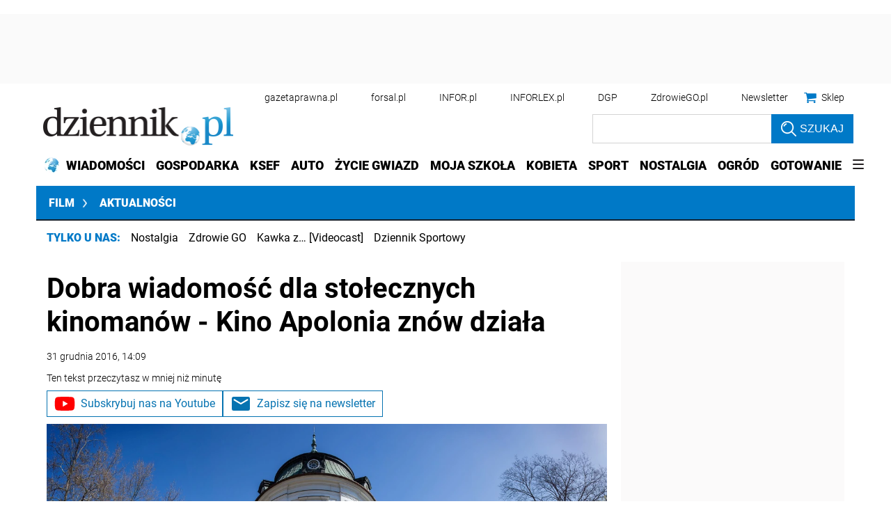

--- FILE ---
content_type: text/html; charset=utf-8
request_url: https://www.google.com/recaptcha/api2/aframe
body_size: 184
content:
<!DOCTYPE HTML><html><head><meta http-equiv="content-type" content="text/html; charset=UTF-8"></head><body><script nonce="kLLgNZtSYqF06KqQ4e2FUA">/** Anti-fraud and anti-abuse applications only. See google.com/recaptcha */ try{var clients={'sodar':'https://pagead2.googlesyndication.com/pagead/sodar?'};window.addEventListener("message",function(a){try{if(a.source===window.parent){var b=JSON.parse(a.data);var c=clients[b['id']];if(c){var d=document.createElement('img');d.src=c+b['params']+'&rc='+(localStorage.getItem("rc::a")?sessionStorage.getItem("rc::b"):"");window.document.body.appendChild(d);sessionStorage.setItem("rc::e",parseInt(sessionStorage.getItem("rc::e")||0)+1);localStorage.setItem("rc::h",'1769242216809');}}}catch(b){}});window.parent.postMessage("_grecaptcha_ready", "*");}catch(b){}</script></body></html>

--- FILE ---
content_type: application/javascript; charset=utf-8
request_url: https://fundingchoicesmessages.google.com/f/AGSKWxW0F-4PMWiupwLYqDe5bKCWVikgpd90So7pFpxTU05Y2lj91OcxMnmddoiFG1gHa2VcaIEe7NiZEXeNmYTTvBkzoRTtYEDJj31MaqWjxNDGIOs3gr-8MGralu5YscuEbub7ixKs1dFZdKh2KDwW_DKnz231c3r_5iG4k-OzF31gjNZiB9H5tCKodlcV/_/vifGoogleAd._mid_ad./kitad./cjadsprite./u-ads.
body_size: -1289
content:
window['b1c7c352-fa92-4e9f-82c6-6c5432305207'] = true;

--- FILE ---
content_type: text/plain; charset=UTF-8
request_url: https://at.teads.tv/fpc?analytics_tag_id=PUB_5576&tfpvi=&gdpr_status=22&gdpr_reason=220&gdpr_consent=&ccpa_consent=&shared_ids=&sv=d656f4a&
body_size: -85
content:
N2EyNDBmNjktOTk1Ny00NzExLTkxOTItZTI5ZWVmNGQzOTlmIzEtOQ==